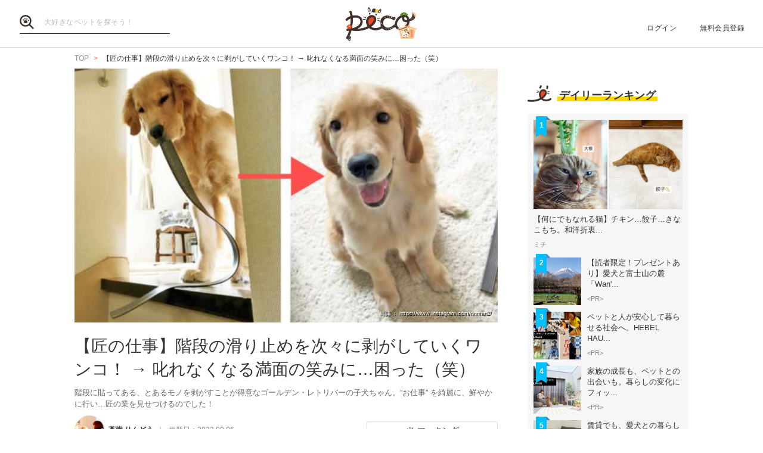

--- FILE ---
content_type: text/html; charset=UTF-8
request_url: https://peco-japan.com/76514
body_size: 32965
content:
<!DOCTYPE html><html lang="ja"><head><meta charset="utf-8" /><title>【匠の仕事】階段の滑り止めを次々に剥がしていくワンコ！ →  叱れなくなる満面の笑みに…困った（笑） | PECO（ペコ）</title><meta content="width=1300" name="viewport"><meta name="description" content="階段に貼ってある、とあるモノを剥がすことが得意なゴールデン・レトリバーの子犬ちゃん。”お仕事” を綺麗に、鮮やかに行い…匠の業を見せつけるのでした！"><!-- Open Graph protocol --><meta property="og:title" content="【匠の仕事】階段の滑り止めを次々に剥がしていくワンコ！ →  叱れなくなる満面の笑みに…困った（笑）"><meta property="og:description" content="階段に貼ってある、とあるモノを剥がすことが得意なゴールデン・レトリバーの子犬ちゃん。”お仕事” を綺麗に、鮮やかに行い…匠の業を見せつけるのでした！"><meta property="og:url" content="https://peco-japan.com/76514"/><meta property="og:image" content="https://image.peco-japan.com/optimized_images/350002.jpg"><meta property="og:site_name" content="PECO"><meta property="fb:app_id" content="1679459212281804"><meta property="og:type" content="website"><!--Facebook Instant Articles--><meta property="fb:pages" content="399909446834300"><meta content="summary_large_image" name="twitter:card"><meta content="@PECO_japan" name="twitter:site"><link href="/favicon.ico?1507081761" type="image/x-icon" rel="icon" /><link href="/favicon.ico?1507081761" type="image/x-icon" rel="shortcut icon" /><link rel="stylesheet" href="/shared/styles/pc/style.css?1693445060" /><script src="/shared/scripts/vendor/jquery/jquery.min.js?1507081762"></script><script>
  var dataLayer = [], dataLayerParams = {};

  dataLayerParams['referer'] = '/';
  dataLayerParams['is_logged_in'] = '';

  dataLayer.push(dataLayerParams);
</script></head><body><header class="header "><div class="header_inner"><div class="header_search"><form action="/search" id="SearchIndexForm" method="get" accept-charset="utf-8"><button type="submit"><img src="/shared/imgs/pc/item_search.svg" alt="検索 "></button><div class="input text"><label for="SearchWord"></label><input name="word" placeholder="大好きなペットを探そう！" type="text" id="SearchWord"/></div></form></div><mark><a href="/" class="headerLogo" style="background-image: url(/shared/imgs/pc/logo_top/2026/1.png);">PECO</a></mark><ul class="headerUtility"><li><a href="/users/sign_in">ログイン</a></li><li><a href="/users/sign_up">無料会員登録</a></li></ul></div></header><div class="ly-contents"><div class="blk-topicpath-001 mb10 mt10"><nav aria-label="Breadcrumbs" role="navigation"><ul class="breadcrumbs" itemscope itemtype="http://schema.org/BreadcrumbList"><li class="breadcrumbs_item" itemprop="itemListElement" itemscope itemtype="http://schema.org/ListItem"><a href="/" itemprop="item"><span itemprop="name">TOP</span></a></li><li class="breadcrumbs_item" itemprop="itemListElement" itemscope itemtype="http://schema.org/ListItem"><span itemprop="name">【匠の仕事】階段の滑り止めを次々に剥がしていくワンコ！ →  叱れなくなる満面の笑みに…困った（笑）</span></li></ul></nav></div><div class="ly-contents-body"><article class="ly-main" itemscope itemtype="http://schema.org/Article"><meta itemprop="mainEntityOfPage" content="http://peco-japan.com/76514"><div itemprop="publisher" itemscope itemtype="http://schema.org/Organization"><div itemprop="logo" itemscope itemtype="http://schema.org/ImageObject"><meta itemprop="url" content="https://peco-japan.com/shared/imgs/sp/logo.png"><meta itemprop="width" content="251"><meta itemprop="height" content="111"></div><meta itemprop="name" content="PECO"></div><div class="part-summary-001-full mb20"><div class="part-summary-inner"><div class="thumb-block"><div class="thumb cover" style="background-image:url(https://image.peco-japan.com/optimized_images/350002.jpg)"><span itemprop="image" itemscope itemtype="https://schema.org/ImageObject"><img src="https://image.peco-japan.com/optimized_images/350002.jpg" alt="【匠の仕事】階段の滑り止めを次々に剥がしていくワンコ！ →  叱れなくなる満面の笑みに…困った（笑）" width="695" itemprop="thumbnailUrl"><meta itemprop="url" content="https://image.peco-japan.com/optimized_images/350002.jpg"><meta itemprop="width" content="1346"><meta itemprop="height" content="695"></span><div class="icatch-source-block"><div class="icatch-source"><small class="source icatch-source-block"><a href="https://www.instagram.com/rinman3/" target="_blank" rel="noopener noreferrer"><span>出典 ： https://www.instagram.com/rinman3/</span></a></small></div></div></div></div><div class="info"><h1 itemprop="headline">【匠の仕事】階段の滑り止めを次々に剥がしていくワンコ！ →  叱れなくなる満面の笑みに…困った（笑）</h1><p>階段に貼ってある、とあるモノを剥がすことが得意なゴールデン・レトリバーの子犬ちゃん。”お仕事” を綺麗に、鮮やかに行い…匠の業を見せつけるのでした！</p></div><div class="info-line"><ul class="info-left"><li class="author"><div class="img"><img src="https://image.peco-japan.com/images/250333.png" alt="サムネイル: 蒼樹 りんどう" width="50" height="50"></div><span itemprop="author">蒼樹 りんどう</span></li><li class="date">
          更新日：<time datetime="2022-09-06T17:17:07+09:00">2022.09.06</time><meta itemprop="datePublished" content="2020-03-03T14:00:00+09:00"><meta itemprop="dateModified" content="2022-09-06T17:17:07+09:00"></li></ul><ul class="info-right"><li class="btn-fav" data-bind="init: { favorited: false }, css: { active: favorited }"><a href="javascript:void(0);" data-bind="click: onToggleFavorite">マーキング</a></li></ul></div></div></div><aside class="blk-socialButtons"><ul><li class="facebook"><a href="https://www.facebook.com/sharer.php?u=https%3A%2F%2Fpeco-japan.com%2F76514" target="_blank" rel="noopener noreferrer">シェア</a></li><li class="twitter"><a href="http://twitter.com/intent/tweet?original_referer=https%3A%2F%2Fpeco-japan.com%2F76514&amp;text=【匠の仕事】階段の滑り止めを次々に剥がしていくワンコ！ →  叱れなくなる満面の笑みに…困った（笑）&amp;url=https%3A%2F%2Fpeco-japan.com%2F76514&amp;via=PECO_japan">ツイート</a></li><li class="hatena"><a href="https://b.hatena.ne.jp/entry/https://peco-japan.com/76514" class="hatena-bookmark-button" data-hatena-bookmark-layout="simple" title="このエントリーをはてなブックマークに追加">はてブ</a></li></ul></aside><div class="article_body article-76514"><p class="par mb32 part-text-002 font-type-bold">1歳になるゴールデン・レトリバーの<a href="https://www.instagram.com/rinman3/">コメ</a>ちゃん。<br />
大人になったとはいえ、まだまだ元気いっぱいなやんちゃっ子です♪<br /><br />
今回はコメちゃんの少し前 ――<br />
生後半年ぐらいの、イタズラっぷりをご紹介しちゃいます！<br /></p></p><h3 id="827623" class="ttl-01-lv3">仕事に自信あり…！</h3><div class="part-image-001"><div class="mb4"><div class="img "><img src="/shared/imgs/pc/loading.svg" data-src="https://image.peco-japan.com/optimized_images/316424.jpg" alt="動物,犬,猫,しつけ,飼い方,育て方,病気,健康" class="b-lazy"><noscript><img src="https://image.peco-japan.com/optimized_images/316424.jpg" alt="動物,犬,猫,しつけ,飼い方,育て方,病気,健康"></noscript></div><p class="title mb8"></p><p class="par text"><br /></p></div><small class="source">出典　<a href="https://www.instagram.com/p/Bj_Lzm4FW04/" target="_blank" rel="noopener noreferrer">https://www.instagram.com/p/Bj_Lzm4FW04/</a></small></div><p class="par mb32 part-text-002 font-type-medium">こちらが生後半年ほどのコメちゃん。<br />
まだまだ子犬ということもあり、遊び盛りなお年頃。 目に入る物は何でもオモチャにしてしまう勢いです( *´艸｀)<br /><br />
そんなコメちゃんですが、“あること” が大得意！<br />
上手すぎて、飼い主さんからも『職人』、『匠』と呼ばれるほどなんです♪<br />
その得意なことというのは…<br />
↓↓↓<br /></p></p><p class="par mb32 part-text-002 font-type-medium">　<br /></p></p><div class="part-image-001"><div class="mb4"><div class="img "><img src="/shared/imgs/pc/loading.svg" data-src="https://image.peco-japan.com/images/350003.jpg" alt="動物,犬,猫,しつけ,飼い方,育て方,病気,健康" class="b-lazy"><noscript><img src="https://image.peco-japan.com/images/350003.jpg" alt="動物,犬,猫,しつけ,飼い方,育て方,病気,健康"></noscript></div><p class="title mb8"></p><p class="par text"><br /></p></div><small class="source">出典　<a href="https://www.instagram.com/p/BkMxaXsF7nk/" target="_blank" rel="noopener noreferrer">https://www.instagram.com/p/BkMxaXsF7nk/</a></small></div><p class="par mb32 part-text-002 font-type-bold_large">ベロ〜ン<br /></p></p><p class="par mb32 part-text-002 font-type-medium">…階段の滑り止め剥がし（笑）<br />
ゴム製の滑り止めが見事にベロン。形が残るように綺麗に剥がされていて、コメちゃんが相当な技巧を持っていることが伺えますね…。<br /></p></p><p class="par mb32 part-text-002 font-type-medium">ㅤㅤㅤㅤㅤㅤㅤㅤㅤㅤㅤㅤㅤ<br /></p></p><div class="part-image-001"><div class="mb4"><div class="img "><img src="/shared/imgs/pc/loading.svg" data-src="https://image.peco-japan.com/optimized_images/316422.jpg" alt="動物,犬,猫,しつけ,飼い方,育て方,病気,健康" class="b-lazy"><noscript><img src="https://image.peco-japan.com/optimized_images/316422.jpg" alt="動物,犬,猫,しつけ,飼い方,育て方,病気,健康"></noscript></div><p class="title mb8"></p><p class="par text"><br /></p></div><small class="source">出典　<a href="https://www.instagram.com/p/BjqwqwbFQB0/" target="_blank" rel="noopener noreferrer">https://www.instagram.com/p/BjqwqwbFQB0/</a></small></div><p class="par mb32 part-text-002 font-type-bold">コメちゃん<br />
「(｀・ω・´)ドヤ！」<br /></p></p><p class="par mb32 part-text-002 font-type-medium">匠も自身の仕事に満足した模様。<br />
見せつけるかのように、ドヤ顔をしてきます…！<br /></p></p><p class="par mb32 part-text-002 font-type-medium">ㅤㅤㅤㅤㅤㅤㅤㅤㅤㅤㅤㅤㅤ<br /></p></p><div class="part-image-001"><div class="mb4"><div class="img "><img src="/shared/imgs/pc/loading.svg" data-src="https://image.peco-japan.com/optimized_images/316417.jpg" alt="動物,犬,猫,しつけ,飼い方,育て方,病気,健康" class="b-lazy"><noscript><img src="https://image.peco-japan.com/optimized_images/316417.jpg" alt="動物,犬,猫,しつけ,飼い方,育て方,病気,健康"></noscript></div><p class="title mb8"></p><p class="par text"><br /></p></div><small class="source">出典　<a href="https://www.instagram.com/p/BjbDpPpla8W/" target="_blank" rel="noopener noreferrer">https://www.instagram.com/p/BjbDpPpla8W/</a></small></div><p class="par mb32 part-text-002 font-type-medium">でも時にはバラバラにしてしまうこともある匠。<br /><br />
映画や漫画などで、陶芸家が焼き上がった作品に満足できず、自分の手で壊してしまうシーンがあります。<br />
…コメちゃんがバラバラにしたのもそれと同じです。きっと。えぇ…。<br /></p></p><p class="par mb32 part-text-002 font-type-medium">ㅤㅤㅤㅤㅤㅤㅤㅤㅤㅤㅤㅤㅤ<br /></p></p><div class="part-image-001"><div class="mb4"><div class="img "><img src="/shared/imgs/pc/loading.svg" data-src="https://image.peco-japan.com/optimized_images/316418.jpg" alt="動物,犬,猫,しつけ,飼い方,育て方,病気,健康" class="b-lazy"><noscript><img src="https://image.peco-japan.com/optimized_images/316418.jpg" alt="動物,犬,猫,しつけ,飼い方,育て方,病気,健康"></noscript></div><p class="title mb8"></p><p class="par text"><br /></p></div><small class="source">出典　<a href="https://www.instagram.com/p/Bjdb96XlO7k/" target="_blank" rel="noopener noreferrer">https://www.instagram.com/p/Bjdb96XlO7k/</a></small></div><p class="par mb32 part-text-002 font-type-bold">コメちゃん<br />
「階段滑りやすくしときました〜」<br /></p></p><p class="par mb32 part-text-002 font-type-medium">あ、ありがとうございます…！<br />
お礼は？ お礼は一体どうしたらいいのでしょうか(((; ﾟДﾟ)))<br /></p></p><p class="par mb32 part-text-002 font-type-medium">ㅤㅤㅤㅤㅤㅤㅤㅤㅤㅤㅤㅤㅤ<br /></p></p><div class="part-image-001"><div class="mb4"><div class="img "><img src="/shared/imgs/pc/loading.svg" data-src="https://image.peco-japan.com/optimized_images/316419.jpg" alt="動物,犬,猫,しつけ,飼い方,育て方,病気,健康" class="b-lazy"><noscript><img src="https://image.peco-japan.com/optimized_images/316419.jpg" alt="動物,犬,猫,しつけ,飼い方,育て方,病気,健康"></noscript></div><p class="title mb8"></p><p class="par text"><br /></p></div><small class="source">出典　<a href="https://www.instagram.com/p/BjlPh5QF7cF/" target="_blank" rel="noopener noreferrer">https://www.instagram.com/p/BjlPh5QF7cF/</a></small></div><p class="par mb32 part-text-002 font-type-medium">この日は、朝から一気に3ベロン。<br />
熟練の手にかかればまさに朝飯前。<br /></p></p><p class="par mb32 part-text-002 font-type-medium">ㅤㅤㅤㅤㅤㅤㅤㅤㅤㅤㅤㅤㅤ<br /></p></p><div class="part-image-001"><div class="mb4"><div class="img "><img src="/shared/imgs/pc/loading.svg" data-src="https://image.peco-japan.com/optimized_images/316421.jpg" alt="動物,犬,猫,しつけ,飼い方,育て方,病気,健康" class="b-lazy"><noscript><img src="https://image.peco-japan.com/optimized_images/316421.jpg" alt="動物,犬,猫,しつけ,飼い方,育て方,病気,健康"></noscript></div><p class="title mb8"></p><p class="par text"><br /></p></div><small class="source">出典　<a href="https://www.instagram.com/p/BkRVXT6lizz/" target="_blank" rel="noopener noreferrer">https://www.instagram.com/p/BkRVXT6lizz/</a></small></div><p class="par mb32 part-text-002 font-type-medium">〜 ただいま休憩中 〜<br />
仕事は全力で取り組み、休む時はしっかり休む。<br />
これが仕事を上手にこなす秘訣なのかも…？<br /></p></p><p class="par mb32 part-text-002 font-type-medium">ㅤㅤㅤㅤㅤㅤㅤㅤㅤㅤㅤㅤㅤ<br /></p></p><div class="part-image-001"><div class="mb4"><div class="img "><img src="/shared/imgs/pc/loading.svg" data-src="https://image.peco-japan.com/optimized_images/316420.jpg" alt="動物,犬,猫,しつけ,飼い方,育て方,病気,健康" class="b-lazy"><noscript><img src="https://image.peco-japan.com/optimized_images/316420.jpg" alt="動物,犬,猫,しつけ,飼い方,育て方,病気,健康"></noscript></div><p class="title mb8"></p><p class="par text"><br /></p></div><small class="source">出典　<a href="https://www.instagram.com/p/Bjlyb1rFY-Q/" target="_blank" rel="noopener noreferrer">https://www.instagram.com/p/Bjlyb1rFY-Q/</a></small></div><p class="par mb32 part-text-002 font-type-small">わっせわっせ！<br /></p></p><p class="par mb32 part-text-002 font-type-medium">仕事に没頭する匠。<br />
何かと〜っても声をかけたい衝動にかられるけど、ここはグッと我慢。<br />
邪魔をしてはいけないのです…。<br /></p></p><p class="par mb32 part-text-002 font-type-medium">ㅤㅤㅤㅤㅤㅤㅤㅤㅤㅤㅤㅤㅤ<br /></p></p><div class="part-image-001"><div class="mb4"><div class="img "><img src="/shared/imgs/pc/loading.svg" data-src="https://image.peco-japan.com/optimized_images/316416.jpg" alt="動物,犬,猫,しつけ,飼い方,育て方,病気,健康" class="b-lazy"><noscript><img src="https://image.peco-japan.com/optimized_images/316416.jpg" alt="動物,犬,猫,しつけ,飼い方,育て方,病気,健康"></noscript></div><p class="title mb8"></p><p class="par text"><br /></p></div><small class="source">出典　<a href="https://www.instagram.com/p/BkMxaXsF7nk/" target="_blank" rel="noopener noreferrer">https://www.instagram.com/p/BkMxaXsF7nk/</a></small></div><p class="par mb32 part-text-002 font-type-medium">…もうコメちゃんのお仕事もといイタズラは、止めることは無理みたいです！<br />
それにこんなに楽しそうな様子や表情を見せられたら、叱るに叱れません(''ω'')！<br /></p></p><p class="par mb32 part-text-002 font-type-bold">ちなみにコメちゃんは滑り止めを食べることはないのだそうです。<br />
剥がすことだけに、本当に全力を尽くしているのね…！<br /><br />
困っちゃうけど、とっても可愛らしい匠なのでした。<br /></p></p><p class="par mb32 part-text-002 font-type-medium">ㅤㅤㅤㅤㅤㅤㅤㅤㅤㅤㅤㅤㅤ<br /></p></p><p class="par mb32 part-text-002 font-type-medium"><a href="https://www.instagram.com/rinman3/">出典：efrinman（@rinman3）・Instagram photos and videos</a><br />
飼い主さんのInstagramアカウントはこちら！<br /></p></p></div><aside class="blk-socialButtons"><ul><li class="facebook"><a href="https://www.facebook.com/sharer.php?u=https%3A%2F%2Fpeco-japan.com%2F76514" target="_blank" rel="noopener noreferrer">シェア</a></li><li class="twitter"><a href="http://twitter.com/intent/tweet?original_referer=https%3A%2F%2Fpeco-japan.com%2F76514&amp;text=【匠の仕事】階段の滑り止めを次々に剥がしていくワンコ！ →  叱れなくなる満面の笑みに…困った（笑）&amp;url=https%3A%2F%2Fpeco-japan.com%2F76514&amp;via=PECO_japan">ツイート</a></li><li class="hatena"><a href="https://b.hatena.ne.jp/entry/https://peco-japan.com/76514" class="hatena-bookmark-button" data-hatena-bookmark-layout="simple" title="このエントリーをはてなブックマークに追加">はてブ</a></li></ul></aside><p class="report"><a href="/inquiry?type=contents&articleId=76514">内容について報告する</a></p><section class="list-related"><h3 class="ttl-02-lv1 mtb20"><span class="line">こちらもオススメ</span><span class="date">2026.01.28 Wed</span></h3><div class="ly-list-top-type01"><ul><li><a href="/88002" class="blk-topic-001"><div class="img-wrapper"><div class="img b-lazy cover" data-src="https://image.peco-japan.com/optimized_images/366883.jpg"></div><noscript><img src="https://image.peco-japan.com/optimized_images/366883.jpg" alt="【接近戦】パパの視界に入りたくて、グイグイ迫った結果。近すぎて…もはや見えなくなっちゃう！？"></noscript></div><div class="data"><h2 class="ttl">【接近戦】パパの視界に入りたくて、グイグイ迫った結果。近すぎて…もはや見えなくなっちゃう！？</h2><p class="author">ミチ</p></div></a></li><li><a href="/78978" class="blk-topic-001"><div class="img-wrapper"><div class="img b-lazy cover" data-src="https://image.peco-japan.com/optimized_images/361788.jpg"></div><noscript><img src="https://image.peco-japan.com/optimized_images/361788.jpg" alt="ゴールデン・レトリバーたちが汽車に乗って冒険へ出発〜っ☆ ニコニコ笑顔で楽しそうに乗る姿になごむ♪"></noscript></div><div class="data"><h2 class="ttl">ゴールデン・レトリバーたちが汽車に乗って冒険へ出発〜っ☆ ニコニコ笑顔で楽しそうに乗る姿になごむ♪</h2><p class="author">蒼樹 りんどう</p></div></a></li><li><a href="/89387" class="blk-topic-001"><div class="img-wrapper"><div class="img b-lazy cover" data-src="https://image.peco-japan.com/optimized_images/376892.jpg"></div><noscript><img src="https://image.peco-japan.com/optimized_images/376892.jpg" alt="【動画】風呂好きワンコ、洗い場で遊ぶだけのはずが我慢出来ず…。さらに○○だったことも発覚！"></noscript></div><div class="data"><h2 class="ttl">【動画】風呂好きワンコ、洗い場で遊ぶだけのはずが我慢出来ず…。さらに○○だったことも発覚！</h2><p class="author">ミチ</p></div></a></li></ul></div></section></article><div class="ly-sub"><div class="pb24"><div id='div-gpt-ad-1600854551535-0'><script>
      googletag.cmd.push(function() { googletag.display('div-gpt-ad-1600854551535-0'); });
    </script></div></div><section class="list-ranking-daily"><h2 class="ttl-02-lv1 mb20"><span class="line">デイリーランキング</span></h2><div class="ly-list-type01-ranking"><ul><li><a href="/89222" class="blk-topic-rank-001"><div class="ribbon">1</div><div class="img b-lazy cover" data-src="https://image.peco-japan.com/optimized_images/375478.jpg"></div><noscript><img src="https://image.peco-japan.com/optimized_images/375478.jpg" alt="【何にでもなれる猫】チキン…餃子…きなこもち。和洋折衷、スイーツまで♡ ユニークな変身姿が面白い！"></noscript><div class="data"><h3 class="ttl">【何にでもなれる猫】チキン…餃子…きなこもち。和洋折衷...</h3><p class="author">ミチ</p></div></a></li><li><a href="/89577" class="blk-topic-rank-001"><div class="ribbon">2</div><div class="img b-lazy cover" data-src="https://image.peco-japan.com/optimized_images/378678.png"></div><noscript><img src="https://image.peco-japan.com/optimized_images/378678.png" alt="【読者限定！プレゼントあり】愛犬と富士山の麓「Wan&#039;s Resort 山中湖」で過ごす上質旅"></noscript><div class="data"><h3 class="ttl">【読者限定！プレゼントあり】愛犬と富士山の麓「Wan&#039;...</h3><p class="author">&lt;PR&gt;</p></div></a></li><li><a href="/89555" class="blk-topic-rank-001"><div class="ribbon">3</div><div class="img b-lazy cover" data-src="https://image.peco-japan.com/optimized_images/378394.png"></div><noscript><img src="https://image.peco-japan.com/optimized_images/378394.png" alt="ペットと人が安心して暮らせる社会へ。HEBEL HAUSの防災イベントや譲渡会から広がる共生の形"></noscript><div class="data"><h3 class="ttl">ペットと人が安心して暮らせる社会へ。HEBEL HAU...</h3><p class="author">&lt;PR&gt;</p></div></a></li><li><a href="/89548" class="blk-topic-rank-001"><div class="ribbon">4</div><div class="img b-lazy cover" data-src="https://image.peco-japan.com/optimized_images/378333.png"></div><noscript><img src="https://image.peco-japan.com/optimized_images/378333.png" alt="家族の成長も、ペットとの出会いも。暮らしの変化にフィットする住まい"></noscript><div class="data"><h3 class="ttl">家族の成長も、ペットとの出会いも。暮らしの変化にフィッ...</h3><p class="author">&lt;PR&gt;</p></div></a></li><li><a href="/89562" class="blk-topic-rank-001"><div class="ribbon">5</div><div class="img b-lazy cover" data-src="https://image.peco-japan.com/optimized_images/378368.png"></div><noscript><img src="https://image.peco-japan.com/optimized_images/378368.png" alt="賃貸でも、愛犬との暮らしはそのままに。気兼ねなく暮らせるペット共生型賃貸住宅"></noscript><div class="data"><h3 class="ttl">賃貸でも、愛犬との暮らしはそのままに。気兼ねなく暮らせ...</h3><p class="author">&lt;PR&gt;</p></div></a></li></ul></div></section><!-- /35669867/PECO/PECO_PC_All_Side_2R --><div id='div-gpt-ad-1604653821904-0'><script>
    googletag.cmd.push(function() { googletag.display('div-gpt-ad-1604653821904-0'); });
  </script></div></div></div></div><footer class="footer"><div class="footer_inner"><div class="footer_logoArea"><div class="footer_logo"><a href="/" class="footer_logoLink"><img src="/shared/imgs/logo/logo_and_text.svg" width="267" alt="PECO ペットとの毎日がもっと楽しくなる" /></a></div><!-- // .logo --><div class="footer_snsArea"><p class="footer_snsText">
            忙しいあなたに、公式アカウントから<br>
            最新情報をお届けします
          </p><div class="footer_snsList"><ul><li class="footer_snsListItem"><a href="https://www.youtube.com/channel/UCdU0lALBi35E1vqwpbZrzSw" class="footer_snsLink footer_snsLink-youtube" target="_blank" rel="noopener noreferrer"><img
                    src="/shared/imgs/pc/icon_circle_youtube.png"
                    srcset="/shared/imgs/pc/icon_circle_youtube.png 1x,
                            /shared/imgs/pc/icon_circle_youtube-2x.png 2x"
                    width="48"
                    height="auto"
                    alt=""><span class="footer_snsName">YouTube</span></a></li><li class="footer_snsListItem"><a href="https://www.facebook.com/pages/PECO%E3%83%9A%E3%82%B3/399909446834300" class="footer_snsLink footer_snsLink-facebook" target="_blank" rel="noopener noreferrer"><img
                    src="/shared/imgs/pc/icon_circle_facebook.png"
                    srcset="/shared/imgs/pc/icon_circle_facebook.png 1x,
                            /shared/imgs/pc/icon_circle_facebook-2x.png 2x"
                    width="48"
                    height="auto"
                    alt=""><span class="footer_snsName">Facebook</span></a></li><li class="footer_snsListItem"><a href="https://twitter.com/PECO_japan" class="footer_snsLink footer_snsLink-twitter" target="_blank" rel="noopener noreferrer"><img
                    src="/shared/imgs/pc/icon_circle_twitter.png"
                    srcset="/shared/imgs/pc/icon_circle_twitter.png 1x,
                            /shared/imgs/pc/icon_circle_twitter-2x.png 2x"
                    width="48"
                    height="auto"
                    alt=""><span class="footer_snsName">Twitter</span></a></li><li class="footer_snsListItem"><a href="https://www.instagram.com/pecodogs/?hl=ja" class="footer_snsLink footer_snsLink-pecodogs" target="_blank" rel="noopener noreferrer"><img
                    src="/shared/imgs/pc/icon_circle_ig_pecodog.png"
                    srcset="/shared/imgs/pc/icon_circle_ig_pecodog.png 1x,
                            /shared/imgs/pc/icon_circle_ig_pecodog-2x.png 2x"
                    width="48"
                    height="auto"
                    alt=""><span class="footer_snsName">Instagram pecodogs</span></a></li><li class="footer_snsListItem"><a href="https://www.instagram.com/pecocats/?hl=ja" class="footer_snsLink footer_snsLink-pecocats" target="_blank" rel="noopener noreferrer"><img
                    src="/shared/imgs/pc/icon_circle_ig_pecocats.png"
                    srcset="/shared/imgs/pc/icon_circle_ig_pecocats.png 1x,
                            /shared/imgs/pc/icon_circle_ig_pecocats-2x.png 2x"
                    width="48"
                    height="auto"
                    alt=""><span class="footer_snsName">Instagram pecocats</span></a></li></ul></div></div></div><div class="footer_categoryArea"><div class="footer_category footer_category-row1"><div class="footer_categoryList"><p class="footer_title">CATEGORY</p><ul><li><a class="footer_arrowLink" href="/">TOP</a></li><li><a class="footer_arrowLink" href="/movies">動画</a></li><li><a class="footer_arrowLink" href="/entame">エンタメ</a></li><li><a class="footer_arrowLink" href="/lifestyle">ライフスタイル</a></li><li><a class="footer_arrowLink" href="/trend">ピックアップ</a></li><li><a class="footer_arrowLink" href="/magazine">雑誌</a></li><li><a class="footer_arrowLink" href="/comic">漫画</a></li><li><a class="footer_arrowLink" href="/helpful">お役立ち</a></li><li><a class="footer_arrowLink" href="/popular">人気</a></li><li><a class="footer_arrowLink" href="/mostpopular">殿堂</a></li><li><a class="footer_arrowLink" href="/topics">トピック</a></li></ul></div><div class="footer_categoryList"><p class="footer_title">SERVICE</p><ul><li><a class="footer_arrowLink" href="https://peco-japan.com/hospital" target="_blank">動物医療センターPeco</a></li><li><a class="footer_arrowLink" href="https://lp.medical-peco.com/care" target="_blank">PecoCare</a></li><li><a class="footer_arrowLink" href="https://hotto.me/" target="_blank">hotto</a></li></ul></div></div><div class="footer_category footer_category-row2"><div class="footer_categoryList"><p class="footer_title">DOG</p><ul><li><a class="footer_arrowLink" href="/topic/12">犬のおもしろ特集</a></li><li><a class="footer_arrowLink" href="/topic/201">犬のかわいい特集</a></li><li><a class="footer_arrowLink" href="/topic/142">犬の感動特集</a></li><li><a class="footer_arrowLink" href="/topic/11">犬の癒し特集</a></li></ul></div><div class="footer_categoryList"><p class="footer_title">CAT</p><ul><li><a class="footer_arrowLink" href="/topic/5293">猫のおもしろ特集</a></li><li><a class="footer_arrowLink" href="/topic/5292">猫のかわいい特集</a></li><li><a class="footer_arrowLink" href="/topic/5348">猫の感動特集</a></li><li><a class="footer_arrowLink" href="/topic/5308">猫の癒し特集</a></li></ul></div></div><div class="footer_category footer_category-row3"><div class="footer_categoryList"><p class="footer_title">ABOUT PECO</p><ul><li><a class="footer_arrowLink" href="/site/about_us/">PECO［ペコ］とは</a></li><li><a class="footer_arrowLink" href="https://corp.peco-japan.com/">運営会社</a></li><li><a class="footer_arrowLink" href="/site/rules/">利用規約</a></li><li><a class="footer_arrowLink" href="/inquiry">お問い合わせ</a></li><li><a class="footer_arrowLink" href="/writers/">編集部</a></li><li><a class="footer_arrowLink" href="/inquiry/advertise/">広告掲載について</a></li><li><a class="footer_arrowLink" href="/site/press_release/">リリースの送付はこちら</a></li><li><a class="footer_arrowLink" href="/site/faq/">よくある質問</a></li><li><a class="footer_arrowLink" href="/site/policy/">プライバシーポリシー</a></li></ul></div></div></div></div><!-- // .footer-inner --><small class="footer_copyright"><a href="/" class="footer_copyrightLink"><span>&copy;</span> 2015 ~ 2026  PECO. All Rights Reserved.</a></small></footer><script src="/shared/scripts/vendor/bLazy/blazy.min.js?1507081762"></script><script type="text/javascript">
//<![CDATA[
 window.onload = function () { new Blazy(); } 
//]]></script><script src="/shared/scripts/vendor/knockout/knockout.js?1507081762"></script><script src="/shared/scripts/pc/article_view.js?1547090422"></script><script src="//b.st-hatena.com/js/bookmark_button.js"></script><!-- Google Tag Manager --><noscript><iframe src="//www.googletagmanager.com/ns.html?id=GTM-TVX3P3" height="0" width="0" style="display:none;visibility:hidden"></iframe></noscript><script>(function(w,d,s,l,i){w[l]=w[l]||[];w[l].push({'gtm.start':
new Date().getTime(),event:'gtm.js'});var f=d.getElementsByTagName(s)[0],
j=d.createElement(s),dl=l!='dataLayer'?'&l='+l:'';j.async=true;j.src=
'//www.googletagmanager.com/gtm.js?id='+i+dl;f.parentNode.insertBefore(j,f);
})(window,document,'script','dataLayer','GTM-TVX3P3');</script><!-- End Google Tag Manager --><!-- Facebook JavaScript SDK --><div id="fb-root"></div><script>(function(d, s, id) {
  var js, fjs = d.getElementsByTagName(s)[0];
  if (d.getElementById(id)) return;
  js = d.createElement(s); js.id = id; js.async = true;
  js.src = "//connect.facebook.net/ja_JP/all.js#xfbml=1&version=v2.0";
  fjs.parentNode.insertBefore(js, fjs);
}(document, 'script', 'facebook-jssdk'));</script><!-- Twitter Javascript --><script type="text/javascript">
window.twttr = (function (d,s,id) {
  var t, js, fjs = d.getElementsByTagName(s)[0];
  if (d.getElementById(id)) return; js=d.createElement(s); js.id=id; js.async=true;
  js.src="https://platform.twitter.com/widgets.js"; fjs.parentNode.insertBefore(js, fjs);
  return window.twttr || (t = { _e: [], ready: function(f){ t._e.push(f) } });
}(document, "script", "twitter-wjs"));
</script><!-- Facebook Retargeting --><script>(function() {
  var _fbq = window._fbq || (window._fbq = []);
  if (!_fbq.loaded) {
    var fbds = document.createElement('script');
    fbds.async = true;
    fbds.src = '//connect.facebook.net/en_US/fbds.js';
    var s = document.getElementsByTagName('script')[0];
    s.parentNode.insertBefore(fbds, s);
    _fbq.loaded = true;
  }
  _fbq.push(['addPixelId', '857136387661132']);
})();
window._fbq = window._fbq || [];
window._fbq.push(['track', 'PixelInitialized', {}]);
</script><!-- Instagram embeds --><script async defer src="//platform.instagram.com/en_US/embeds.js"></script></body></html>

--- FILE ---
content_type: application/x-javascript; charset=UTF-8
request_url: https://trackingapi.trendemon.com/api/settings/1980?callback=jsonp225323&vid=
body_size: 749
content:
jsonp225323({"ctaCount":0,"customCookLifetime":null,"customCookName":null,"flameStatus":"DEMO","hideLiftWhenCTASlider":true,"hideLiftWhenShow":false,"identify":false,"liftType":"lift_swider","ma_system":"","trackForms":false,"trackUrl":false,"useLift":false,"userCookies":[],"userDomains":["peco-japan.com","box.peco-japan.com","lp.peco-japan.com","peco-japan.com"],"userLanguage":"en","useShow":false,"useSpaRegExp":"","buttonSelectors":[],"isActive":false,"unitsExitTriggerCoolOffHours":5,"googleAnalyticsTrack":false,"trackGaVisitors":false,"clientApps":null,"readMinScroll":null,"aceSupport":false,"hasInboundStreams":false,"contentFetchDomain":null,"restrictCookieToSubdomain":false,"aceFade":false,"cookielessTrackingSupport":false,"complianceSoftware":null,"complianceVariable":null,"accessibilitySupport":false,"superStrictMode":false})